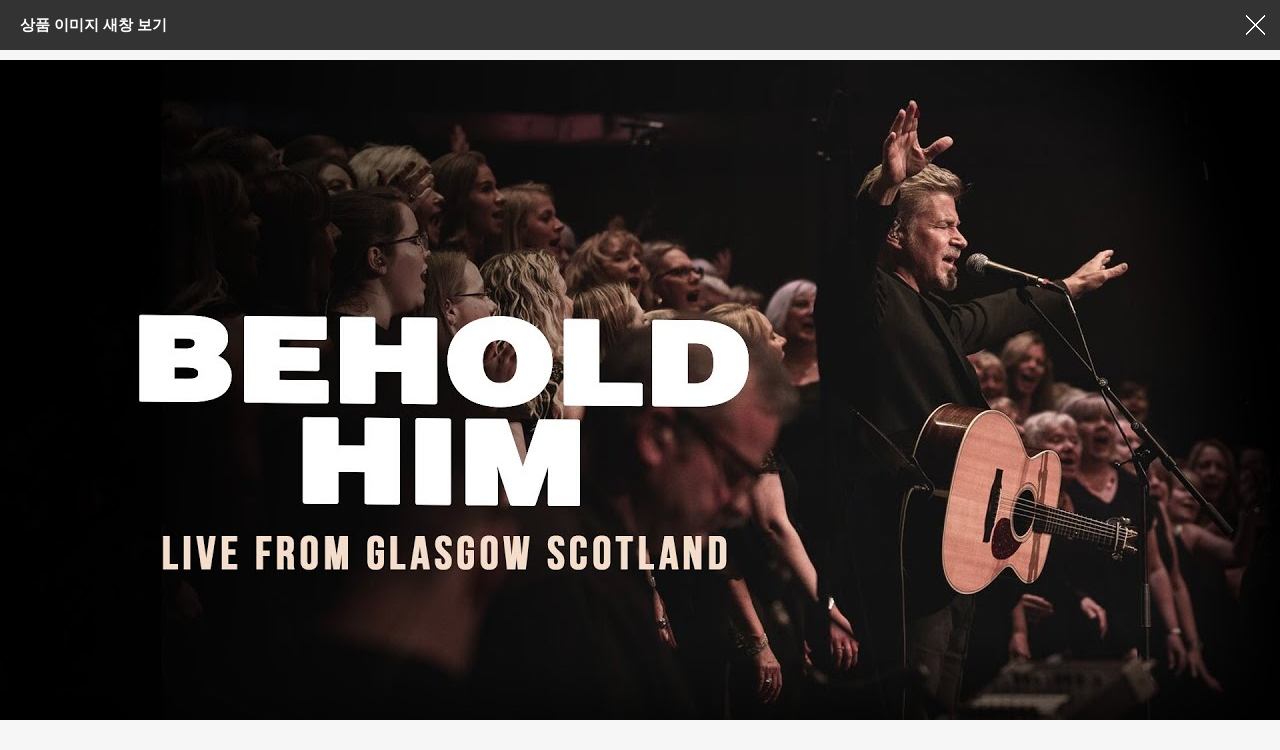

--- FILE ---
content_type: text/html; charset=utf-8
request_url: http://www.ngdeliciousart.com/shop/largeimage.php?it_id=1585716593&no=2
body_size: 4201
content:
<!doctype html>
<html lang="ko">
<head>
<meta charset="utf-8">
<meta name="naver-site-verification" content="31b3b7c42c0e95d1f69e3e184fcef5856974d842"/>
<meta http-equiv="imagetoolbar" content="no">
<meta http-equiv="X-UA-Compatible" content="IE=edge">

<title> [이벤트 30%]Paul Baloche - Behold Him (수입CD) (1585716593) | ILC 아이라이크씨씨엠</title>
<link rel="stylesheet" href="http://www.ngdeliciousart.com/theme/spring/css/default_shop.css?ver=20210315">
<link rel="stylesheet" href="http://www.ngdeliciousart.com/theme/spring/skin/shop/basic/style.css?ver=20210315">
<link rel="canonical" href="http://www.ilikeccm.com/">
<link href="/favicon.png" rel="icon">
<!--[if lte IE 8]>
<script src="http://www.ngdeliciousart.com/js/html5.js"></script>
<![endif]-->
<script>
// 자바스크립트에서 사용하는 전역변수 선언
var g5_url       = "http://www.ngdeliciousart.com";
var g5_bbs_url   = "http://www.ngdeliciousart.com/bbs";
var g5_is_member = "";
var g5_is_admin  = "";
var g5_is_mobile = "";
var g5_bo_table  = "";
var g5_sca       = "";
var g5_editor    = "";
var g5_cookie_domain = "";
var g5_shop_url = "http://www.ngdeliciousart.com/shop";
var g5_theme_shop_url = "http://www.ngdeliciousart.com/theme/spring/shop";
</script>
<script src="http://www.ngdeliciousart.com/js/jquery-1.8.3.min.js"></script>
<script src="http://www.ngdeliciousart.com/js/jquery.shop.menu.js?ver=180323"></script>
<script src="http://www.ngdeliciousart.com/js/common.js?ver=180323"></script>
<script src="http://www.ngdeliciousart.com/js/wrest.js?ver=180323"></script>
<script src="http://www.ngdeliciousart.com/js/placeholders.min.js"></script>
<link rel="stylesheet" href="http://www.ngdeliciousart.com/js/font-awesome/css/font-awesome.min.css">
</head>
<body>

<div id="sit_pvi_nw" class="new_win">
    <h1 id="win_title">상품 이미지 새창 보기</h1>

    <div id="sit_pvi_nwbig">
                <span>
            <a href="javascript:window.close();">
                <img src="http://www.ngdeliciousart.com/data/item/1585716593/PaulBalocheBeholdHimCD.jpg" width="1280" height="720" alt="[이벤트 30%]Paul Baloche - Behold Him (수입CD)" id="largeimage_1">
            </a>
        </span>
                <span>
            <a href="javascript:window.close();">
                <img src="http://www.ngdeliciousart.com/data/item/1585716593/PaulBaloche.jpg" width="1280" height="720" alt="[이벤트 30%]Paul Baloche - Behold Him (수입CD)" id="largeimage_2">
            </a>
        </span>
            </div>

    <ul><li><a href="http://www.ngdeliciousart.com/shop/largeimage.php?it_id=1585716593&amp;no=1" class="img_thumb"><img src="http://www.ngdeliciousart.com/data/item/1585716593/thumb-PaulBalocheBeholdHimCD_60x60.jpg" width="60" height="60" alt=""></a></li><li><a href="http://www.ngdeliciousart.com/shop/largeimage.php?it_id=1585716593&amp;no=2" class="img_thumb"><img src="http://www.ngdeliciousart.com/data/item/1585716593/thumb-PaulBaloche_60x60.jpg" width="60" height="60" alt=""></a></li></ul>
    <div class="win_btn">
        <button type="button" onclick="javascript:window.close();" class="btn_close">창닫기</button>
    </div>
</div>

<script>
// 창 사이즈 조절
$(window).on("load", function() {
    var w = 1280 + 50;
    var h = $("#sit_pvi_nw").outerHeight(true) + $("#sit_pvi_nw h1").outerHeight(true);
    window.resizeTo(w, h);
});

$(function(){
    $("#sit_pvi_nwbig span:eq("+1+")").addClass("visible");

    // 이미지 미리보기
    $(".img_thumb").bind("mouseover focus", function(){
        var idx = $(".img_thumb").index($(this));
        $("#sit_pvi_nwbig span.visible").removeClass("visible");
        $("#sit_pvi_nwbig span:eq("+idx+")").addClass("visible");
    });
});
</script>

<!-- ie6,7에서 사이드뷰가 게시판 목록에서 아래 사이드뷰에 가려지는 현상 수정 -->
<!--[if lte IE 7]>
<script>
$(function() {
    var $sv_use = $(".sv_use");
    var count = $sv_use.length;

    $sv_use.each(function() {
        $(this).css("z-index", count);
        $(this).css("position", "relative");
        count = count - 1;
    });
});
</script>
<![endif]-->

</body>
</html>
